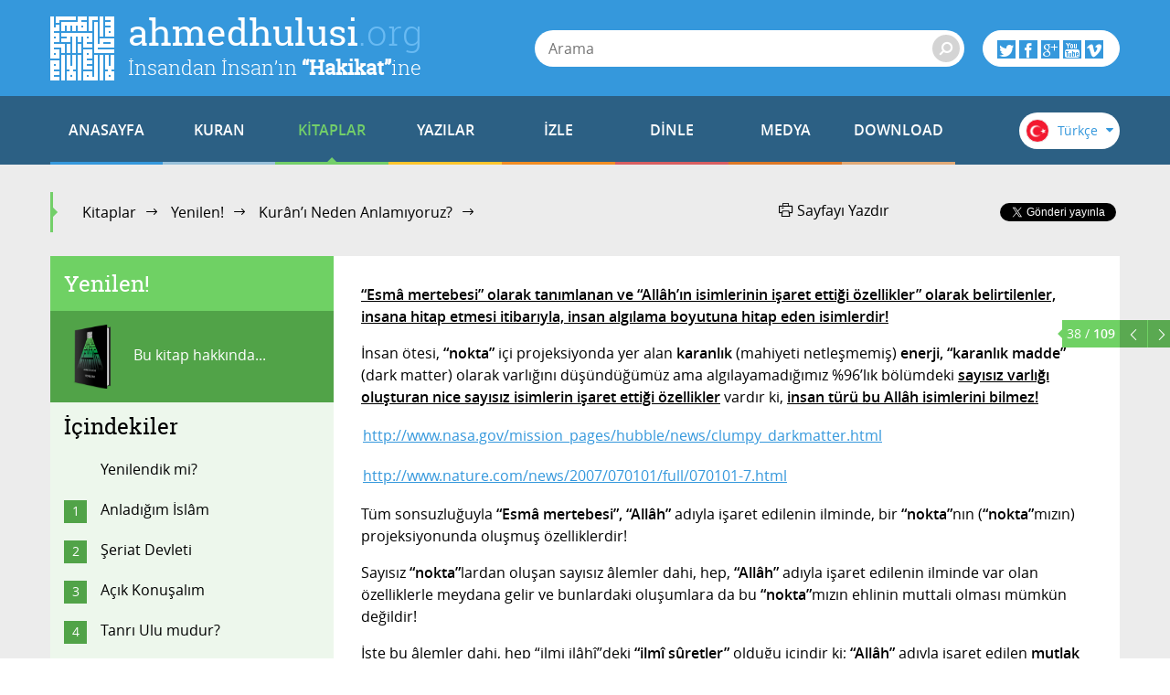

--- FILE ---
content_type: text/html; charset=utf-8
request_url: https://accounts.google.com/o/oauth2/postmessageRelay?parent=https%3A%2F%2Fahmedhulusi.org&jsh=m%3B%2F_%2Fscs%2Fabc-static%2F_%2Fjs%2Fk%3Dgapi.lb.en.2kN9-TZiXrM.O%2Fd%3D1%2Frs%3DAHpOoo_B4hu0FeWRuWHfxnZ3V0WubwN7Qw%2Fm%3D__features__
body_size: 162
content:
<!DOCTYPE html><html><head><title></title><meta http-equiv="content-type" content="text/html; charset=utf-8"><meta http-equiv="X-UA-Compatible" content="IE=edge"><meta name="viewport" content="width=device-width, initial-scale=1, minimum-scale=1, maximum-scale=1, user-scalable=0"><script src='https://ssl.gstatic.com/accounts/o/2580342461-postmessagerelay.js' nonce="wtPqvqWzBVcAh9gW5U9GBQ"></script></head><body><script type="text/javascript" src="https://apis.google.com/js/rpc:shindig_random.js?onload=init" nonce="wtPqvqWzBVcAh9gW5U9GBQ"></script></body></html>